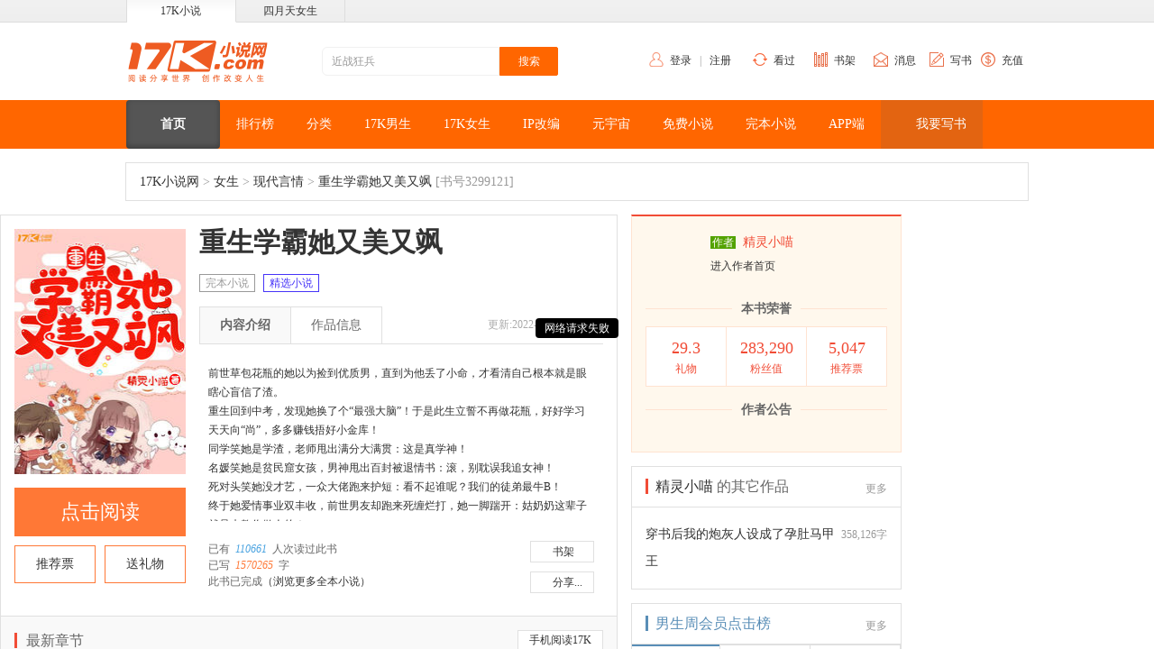

--- FILE ---
content_type: text/html
request_url: https://www.17k.com/book/3299121.html
body_size: 11360
content:
<!--[2026-01-05 01:43:25] [172.104.117.189]-->
<!DOCTYPE html PUBLIC "-//W3C//DTD XHTML 1.0 Transitional//EN"
		"http://www.w3.org/TR/xhtml1/DTD/xhtml1-transitional.dtd">
<html xmlns="http://www.w3.org/1999/xhtml" lang="zh_CN">
<head>
	<meta http-equiv="Content-Type" content="text/html; charset=utf-8" />
	<meta name="mobile-agent" content="format=html5;url=//h5.17k.com/book/3299121.html" />
<title>重生学霸她又美又飒_精灵小喵_重生学霸她又美又飒最新章节_在线阅读-17K小说网</title>
<meta name="Keywords"
      content="重生学霸她又美又飒,精灵小喵,重生学霸她又美又飒最新章节,重生学霸她又美又飒在线阅读" />
<meta name="Description"
      content="重生学霸她又美又飒由作家精灵小喵所著的现代重生小说，小说，您可以在17K小说网免费试读"/><meta property="og:title"
      content="《重生学霸她又美又飒》精灵小喵著-17K小说网" />
<meta property="og:description" content="    前世草包花瓶的她以为捡到优质男，直到为他丢了小命，才看清自己根本就是眼瞎心盲信了渣。&lt;br&gt;    重生回到中考，发现她换了个“最强大脑”！于是此生立誓不再做花瓶，好好学习天天向“尚”，多多赚钱捂好小金库！&lt;br&gt;    同学笑她是学渣，老师甩出满分大满贯：这是真学神！&lt;br&gt;    名媛笑她是贫民窟女孩，男神甩出百封被退情书：滚，别耽误我追女神！&lt;br&gt;    死对头笑她没才艺，一众大佬跑来护短：看不起谁呢？我们的徒弟最牛B！&lt;br&gt;    终于她爱情事业双丰收，前世男友却跑来死缠烂打，她一脚踹开：姑奶奶这辈子就是来教你做人的！">
<meta property="og:type" content="book" />
<meta property="og:url" content="https://www.17k.com/book/3299121.html" />
<meta property="og:image" content="https://cdn.static.17k.com/book/189x272/21/91/3299121.jpg-189x272?v=1617768749000" />

<meta itemprop="name"
      content="《重生学霸她又美又飒》精灵小喵著-17K小说网">
<meta itemprop="description" content="    前世草包花瓶的她以为捡到优质男，直到为他丢了小命，才看清自己根本就是眼瞎心盲信了渣。&lt;br&gt;    重生回到中考，发现她换了个“最强大脑”！于是此生立誓不再做花瓶，好好学习天天向“尚”，多多赚钱捂好小金库！&lt;br&gt;    同学笑她是学渣，老师甩出满分大满贯：这是真学神！&lt;br&gt;    名媛笑她是贫民窟女孩，男神甩出百封被退情书：滚，别耽误我追女神！&lt;br&gt;    死对头笑她没才艺，一众大佬跑来护短：看不起谁呢？我们的徒弟最牛B！&lt;br&gt;    终于她爱情事业双丰收，前世男友却跑来死缠烂打，她一脚踹开：姑奶奶这辈子就是来教你做人的！">
<meta itemprop="image" content="https://cdn.static.17k.com/book/189x272/21/91/3299121.jpg-189x272?v=1617768749000">
	<script src="//g.alicdn.com/frontend-lib/frontend-lib/2.3.74/antidom.js"></script><script src="//o.alicdn.com/frontend-lib/common-lib/jquery.min.js"></script><script type="text/javascript">
		window.$__BOOK = {
			type: 'book',
			bookId: 3299121,
			bookName: '重生学霸她又美又飒',
			authorName: '精灵小喵',
			authorId: 53729854,
			chapterId: 0,
			chapterName: '',
			vip: 1
		}
	</script>
	<link rel="stylesheet"
	  href='//static.17k.com/skin/main.css?v=0925'>

<script type="text/javascript"
		src='//static.17k.com/lib/vConsole/vconsole.min.js?v=0925'></script>

<script type="text/javascript"
		src='//static.17k.com/js/main.js?v=0925'></script>

<script type="text/javascript" src="//static.17k.com/www/Q/Q.js"></script>
<!--<link href="//static.17k.com/www/skin/main_old.css" rel="stylesheet" type="text/css"/>-->
<!--重构-->
<link rel="stylesheet" href='//static.17k.com/www/skin/main.css?v=0922'/>
<script type="text/javascript" src='//static.17k.com/www/js/main.js?v=0922'></script>
	<link href='//static.17k.com/www/skin/bookhome.css?v=092218'
	      rel="stylesheet"
	      type="text/css" />
</head>
<body>

<link rel="stylesheet" href="//static.17k.com/www/skin/17k_header.css">
<div class="Header">
	<div class="head_nav">
		<div class="head_box">
			<a class="now" href="//www.17k.com">17K小说</a>
			<a target="_blank" href="//www.4yt.net/">四月天女生</a>
		</div>
	</div>
	<div class="cont_box">
		<dl class="nav">
			<dd class="login" id="header_login_user">
				<span class="icon"></span>
				<a href="javascript:k.login('login')">登录</a> &nbsp;&nbsp;|&nbsp;&nbsp;
				<a href="javascript:k.login('register')">注册</a>
			</dd>
			<dd class="histroy">
				<div class="tit">
					<span class="icon"></span>
					<a target="_blank" href="//user.17k.com/www/bookshelf/read.html">看过</a>
				</div>
			</dd>
			<dd class="booklib">
				<div class="tit">
					<span class="icon"></span>
					<a target="_blank" href="//user.17k.com/www/bookshelf">书架</a>
				</div>
			</dd>
			<dd class="message" id="header_17k_message">
				<div class="tit">
					<span class="icon"></span>
					<a href="javascript:k.userMessage()">消息</a>
				</div>
			</dd>
			<dd class="write">
				<span class="icon"></span>
				<a href="javascript:k.login(function(){location.href='//author.17k.com/information/index.html'})">写书</a>
			</dd>
			<dd class="recharge">
				<span class="icon"></span>
				<a target="_blank" href="//pay.17k.com/">充值</a>
			</dd>
		</dl>

		<a class="logo" href="//www.17k.com/"></a>

		<form class="so" target="_blank" action="//search.17k.com/search.xhtml">
			<input type="hidden" name="c.st" value="0"/>
			<input value="近战狂兵" class="q" type="text" name="c.q"
				   onfocus="this.value==this.defaultValue&&this.select()"/>
			<input class="m" type="submit" value="搜索"/>
		</form>
	</div>
</div>
<script type="text/javascript" src='//static.17k.com/www/js/17k_header.js?v=22'></script>


<link href="//static.17k.com/www/skin/17k_nav.css" rel="stylesheet">
<div class="Nav">
	<div>
		<a href="//www.17k.com/" target="_blank"><span>首页</span></a>
		<a href="//www.17k.com/top/" target="_blank"><span>排行榜</span></a>
		<a href="//www.17k.com/all" target="_blank"><span>分类</span></a>
		<a href="//www.17k.com/man/" target="_blank"><span>17K男生</span></a>
		<a href="//www.17k.com/mm/" target="_blank"><span>17K女生</span></a>
		<a href="//www.17k.com/ip/" target="_blank"><span>IP改编</span></a>
		<a href="//www.17k.com/meta/" target="_blank"><span>元宇宙</span></a>
		<a href="//www.17k.com/mianfei/" target="_blank"><span>免费小说</span></a>
		<a href="//www.17k.com/quanben/" target="_blank"><span>完本小说</span></a>
		<a class="mobile" href="//www.17k.com/download/"><span>APP端</span>
			<img alt="微信二维码"
				 class="hover"
				 src="//static.17k.com/www/pic/erweima2.png"
				 srcset="//static.17k.com/www/pic/erweima2_2x.png 2x">
		</a>
		<!--<a href="//wan.17k.com/jump/nyfpl71" target="_blank"><span>游戏中心</span></a>-->
		<a class="write_book" href="//author.17k.com/information/index.html" target="_blank">
			<span>我要写书</span>
		</a>
		<!--<a class="mobile" href="https://author.17k.com/ck/author/article/content/217.html"><span>官方书友群</span>-->
		<!--	<img alt="官方书友群"-->
		<!--		 class="hover"-->
		<!--		 src="//static.17k.com/www/pic/erweima_commu.jpg"-->
		<!--		 srcset="//static.17k.com/www/pic/erweima_commu.jpg 2x">-->
		<!--</a>-->
		<script type="text/javascript">
			k('div.Nav div a').forEach(function (a) {
				if (location.href.indexOf(a.href) === 0) {
					this.item(0).className = '';
					a.className = 'now'
				}
			})
			k('div.Nav div a.write_book').style({
				background: (function (path) {
					if (path.indexOf('/man') === 0) {
						return '#025995'
					} else if (path.indexOf('/mm') === 0) {
						return '#75A462'
					} else {
						return '#E36411'
					}

				}(location.pathname))
			})
		</script>
	</div>
</div>

<div class="Banner_ad" id="BAIDU_banner"></div>
<div class="infoPath">
	<div>
		<a href="/" target="_blank">17K小说网</a> &gt; <a href="/mm"
		                                               target="_blank">女生</a> &gt;
		<a href="/all/book/3_17_0______1.html"
		   target="_blank">现代言情</a> &gt; <a class="red"
		                                                              href="javascript:void(0);">重生学霸她又美又飒</a>
		<span>[书号3299121]</span>
	</div>
</div>
<div class="Main">
	<div class="bLeft">
		<div class="BookInfo">
			
			<div class="Props">
				<div id="bookCover" class="cover">
					<a href="/list/3299121.html" target="_blank">
						<img class="book" src="https://cdn.static.17k.com/book/189x272/21/91/3299121.jpg-189x272?v=1617768749000" alt="重生学霸她又美又飒" />
					</a>
				</div>
				<dl class="Bar">
					<dt class="read">
						<a href="/list/3299121.html" target="_blank">点击阅读</a>
					</dt>
					<dd class="recommend">
						<a href="javascript:k.reward('recommend')">推荐票</a>
					</dd>
					<dd class="hongbao">
						<a href="javascript:k.reward('liwu')">送礼物</a>
					</dd>
				</dl>
			</div>
			
			<div class="Info Sign">
				<h1><a href="/list/3299121.html" target="_blank">重生学霸她又美又飒</a></h1>
				<div class="label">
						<a href="/quanben/" target="_blank" title="全本小说"><span class="gray">完本小说</span></a>

							<a title="精选小说"
							   target="_blank"
							   href="/baoyue/jingxuan_pc.html"><span style="border-color:#4634f8;color:#4634f8">精选小说</span></a>
				</div>
				<dl class="Tab" id="bookInfo">
					<dt class="tit">
							<em>更新:2022-01-31 12:30:01</em>
						<span class="now">内容介绍</span>
						<span class="">作品信息</span>
					</dt>
					<dd>
						<div class="cont" style="display: block;">
							<p class="intro">
								<a href="/list/3299121.html"
								   target="_blank">    前世草包花瓶的她以为捡到优质男，直到为他丢了小命，才看清自己根本就是眼瞎心盲信了渣。<br>    重生回到中考，发现她换了个“最强大脑”！于是此生立誓不再做花瓶，好好学习天天向“尚”，多多赚钱捂好小金库！<br>    同学笑她是学渣，老师甩出满分大满贯：这是真学神！<br>    名媛笑她是贫民窟女孩，男神甩出百封被退情书：滚，别耽误我追女神！<br>    死对头笑她没才艺，一众大佬跑来护短：看不起谁呢？我们的徒弟最牛B！<br>    终于她爱情事业双丰收，前世男友却跑来死缠烂打，她一脚踹开：姑奶奶这辈子就是来教你做人的！</a>
							</p>
						</div>
						<div class="cont" style="display: none;">
							<table width="100%" cellpadding="5" cellspacing="0">
								<tr>
									<th>授权级别：</th>
									<td>
										<span class="red">签约作品</span>
									</td>
									<th>作品类别：</th>
									<td>
										<a href="/all/book/3_17_166______1.html"
										   target="_blank">现代重生</a></td>
								</tr>
								<tr>
									<th>
										<nobr>本周点击：</nobr>
									</th>
									<td id="weekclickCount">0</td>
									<th>
										<nobr>本月点击：</nobr>
									</th>
									<td id="monthclickCount">62</td>
								</tr>
								<tr>
									<th>本周更新：</th>
									<td id="hb_week">0</td>
									<th>本月更新：</th>
									<td id="hb_month">0</td>
								</tr>
								<tr>
									<th>周推荐票：</th>
									<td id="flower_week">0</td>
									<th>月推荐票：</th>
									<td id="flower_month">0</td>
								</tr>
								<tr class="label">
									<th>标签：</th>
									<td colspan="3">
													<a href="//search.17k.com/search.xhtml?c.st=3&c.q=重生"
													   target="_blank"><span>重生</span></a>
													<a href="//search.17k.com/search.xhtml?c.st=3&c.q=甜宠爽文"
													   target="_blank"><span>甜宠爽文</span></a>
													<a href="//search.17k.com/search.xhtml?c.st=3&c.q=甜宠"
													   target="_blank"><span>甜宠</span></a>
													<a href="//search.17k.com/search.xhtml?c.st=3&c.q=爽文"
													   target="_blank"><span>爽文</span></a>
													<a href="//search.17k.com/search.xhtml?c.st=3&c.q=学渣逆袭"
													   target="_blank"><span>学渣逆袭</span></a>
													<a href="//search.17k.com/search.xhtml?c.st=3&c.q=马甲"
													   target="_blank"><span>马甲</span></a>
													<a href="//search.17k.com/search.xhtml?c.st=3&c.q=创业"
													   target="_blank"><span>创业</span></a>
													<a href="//search.17k.com/search.xhtml?c.st=3&c.q=学渣逆袭"
													   target="_blank"><span>学渣逆袭</span></a>
													<a href="//search.17k.com/search.xhtml?c.st=3&c.q=复仇虐渣"
													   target="_blank"><span>复仇虐渣</span></a>
									</td>
								</tr>
							</table>
						</div>
					</dd>
					<script type="text/javascript">
						k.tab(
								window.bookInfo.querySelector('dt').querySelectorAll('span'),
								window.bookInfo.querySelector('dd').querySelectorAll('.cont')
						)
					</script>
				</dl>
				<div class="BookData">
					<div class="btns">
						<a class="shuqian" href="javascript:Book.mark(0, '53729854')">
							书架
						</a>
						<div class="fenxiang"></div>
					</div>
					<p>已有<em class="blue" id="howmuchreadBook">110661</em>人次读过此书</p>
					<p>已写<em class="red">1570265</em>字</p>
						<p>此书已完成<a href="/quanben/" target="_blank">（浏览更多全本小说）</a></p>
				</div>
			</div>
			<div class="BottomBanner"></div>
		</div>
		<dl class="NewsChapter">
			<dt>
				<a class="btn" target="_blank" href="/download/">手机阅读17K</a>
				<span class="tit">最新章节</span>
			</dt>
			<dd>
				<ul>
						<li>
							<span class="time">
								更新时间：
									2021-11-29 03:48:49
							</span>
							最新免费章节：
							<a href="/chapter/3299121/45295934.html"
							   target="_blank">
                                第596章：这个，是巧合吗？
							</a>
						</li>

						<li>
							<span class="time">
								更新时间：
									2022-01-31 12:30:01
							</span>
							最新vip章节：
							<a href="/chapter/3299121/45692052.html"
							   target="_blank">
                                番外：尚司轶视角
							</a>
							<img src="//static.17k.com/www/skin/book/icon_vip.png" alt="vip" />
						</li>
				</ul>
			</dd>
		</dl>
		<div class="Reward"></div>

		<!--打赏榜单-->
		<dl class="PiaoyouTop">
			<dt>
				<label onclick="getPiaoYouTop(this,0)" class="now">粉丝荣誉榜</label>
				<label onclick="getPiaoYouTop(this,1)">红包榜</label>
				<label onclick="getPiaoYouTop(this,2)">礼物榜</label>
				<label onclick="getPiaoYouTop(this,3)">推荐榜</label>
			</dt>
			<dd>
				<ul id="PiaoyouTop">
								<li>
									<a target="_blank" class="more" href="/news/1203.html">
										<img src="//static.17k.com/www/pic/fensi/lv10.gif"
										     title="粉丝等级: 宗师 粉丝积分: 95366"
												 alt="银河幸运星">
									</a>
									<span class="order 1">1</span>
									<a class="name"
									   target="_blank"
									   href="http://user.17k.com/see/www/76473988.html"
									   title="银河幸运星">
                                        银河幸运星
									</a>
								</li>
								<li>
									<a target="_blank" class="more" href="/news/1203.html">
										<img src="//static.17k.com/www/pic/fensi/lv5.gif"
										     title="粉丝等级: 舵主 粉丝积分: 13296"
												 alt="17k书友q8av6Y3PV">
									</a>
									<span class="order 6">6</span>
									<a class="name"
									   target="_blank"
									   href="http://user.17k.com/see/www/72450306.html"
									   title="17k书友q8av6Y3PV">
                                        17k书友q8av6Y3PV
									</a>
								</li>
								<li>
									<a target="_blank" class="more" href="/news/1203.html">
										<img src="//static.17k.com/www/pic/fensi/lv3.gif"
										     title="粉丝等级: 弟子 粉丝积分: 4188"
												 alt="17k041063">
									</a>
									<span class="order 11">11</span>
									<a class="name"
									   target="_blank"
									   href="http://user.17k.com/see/www/74284134.html"
									   title="17k041063">
                                        17k041063
									</a>
								</li>
								<li>
									<a target="_blank" class="more" href="/news/1203.html">
										<img src="//static.17k.com/www/pic/fensi/lv7.gif"
										     title="粉丝等级: 护法 粉丝积分: 38426"
												 alt="书友NG5t96921">
									</a>
									<span class="order 2">2</span>
									<a class="name"
									   target="_blank"
									   href="http://user.17k.com/see/www/86508885.html"
									   title="书友NG5t96921">
                                        书友NG5t96921
									</a>
								</li>
								<li>
									<a target="_blank" class="more" href="/news/1203.html">
										<img src="//static.17k.com/www/pic/fensi/lv5.gif"
										     title="粉丝等级: 舵主 粉丝积分: 13270"
												 alt="17K书友w3rxpatf">
									</a>
									<span class="order 7">7</span>
									<a class="name"
									   target="_blank"
									   href="http://user.17k.com/see/www/61154409.html"
									   title="17K书友w3rxpatf">
                                        17K书友w3rxpatf
									</a>
								</li>
								<li>
									<a target="_blank" class="more" href="/news/1203.html">
										<img src="//static.17k.com/www/pic/fensi/lv3.gif"
										     title="粉丝等级: 弟子 粉丝积分: 3792"
												 alt="书友G4L041024">
									</a>
									<span class="order 12">12</span>
									<a class="name"
									   target="_blank"
									   href="http://user.17k.com/see/www/96834598.html"
									   title="书友G4L041024">
                                        书友G4L041024
									</a>
								</li>
								<li>
									<a target="_blank" class="more" href="/news/1203.html">
										<img src="//static.17k.com/www/pic/fensi/lv7.gif"
										     title="粉丝等级: 护法 粉丝积分: 33198"
												 alt="小妮子爱跳舞">
									</a>
									<span class="order 3">3</span>
									<a class="name"
									   target="_blank"
									   href="http://user.17k.com/see/www/76202425.html"
									   title="小妮子爱跳舞">
                                        小妮子爱跳舞
									</a>
								</li>
								<li>
									<a target="_blank" class="more" href="/news/1203.html">
										<img src="//static.17k.com/www/pic/fensi/lv5.gif"
										     title="粉丝等级: 舵主 粉丝积分: 12060"
												 alt="17k8720">
									</a>
									<span class="order 8">8</span>
									<a class="name"
									   target="_blank"
									   href="http://user.17k.com/see/www/76791788.html"
									   title="17k8720">
                                        17k8720
									</a>
								</li>
								<li>
									<a target="_blank" class="more" href="/news/1203.html">
										<img src="//static.17k.com/www/pic/fensi/lv3.gif"
										     title="粉丝等级: 弟子 粉丝积分: 2390"
												 alt="莫然岚山">
									</a>
									<span class="order 13">13</span>
									<a class="name"
									   target="_blank"
									   href="http://user.17k.com/see/www/83969984.html"
									   title="莫然岚山">
                                        莫然岚山
									</a>
								</li>
								<li>
									<a target="_blank" class="more" href="/news/1203.html">
										<img src="//static.17k.com/www/pic/fensi/lv5.gif"
										     title="粉丝等级: 舵主 粉丝积分: 16294"
												 alt="卫之">
									</a>
									<span class="order 4">4</span>
									<a class="name"
									   target="_blank"
									   href="http://user.17k.com/see/www/33414421.html"
									   title="卫之">
                                        卫之
									</a>
								</li>
								<li>
									<a target="_blank" class="more" href="/news/1203.html">
										<img src="//static.17k.com/www/pic/fensi/lv4.gif"
										     title="粉丝等级: 执事 粉丝积分: 8770"
												 alt="昂首画梦">
									</a>
									<span class="order 9">9</span>
									<a class="name"
									   target="_blank"
									   href="http://user.17k.com/see/www/77547210.html"
									   title="昂首画梦">
                                        昂首画梦
									</a>
								</li>
								<li>
									<a target="_blank" class="more" href="/news/1203.html">
										<img src="//static.17k.com/www/pic/fensi/lv3.gif"
										     title="粉丝等级: 弟子 粉丝积分: 2140"
												 alt="17k书友e733GLFT7">
									</a>
									<span class="order 14">14</span>
									<a class="name"
									   target="_blank"
									   href="http://user.17k.com/see/www/74315662.html"
									   title="17k书友e733GLFT7">
                                        17k书友e733GLFT7
									</a>
								</li>
								<li>
									<a target="_blank" class="more" href="/news/1203.html">
										<img src="//static.17k.com/www/pic/fensi/lv5.gif"
										     title="粉丝等级: 舵主 粉丝积分: 13420"
												 alt="叶唯衍">
									</a>
									<span class="order 5">5</span>
									<a class="name"
									   target="_blank"
									   href="http://user.17k.com/see/www/75880403.html"
									   title="叶唯衍">
                                        叶唯衍
									</a>
								</li>
								<li>
									<a target="_blank" class="more" href="/news/1203.html">
										<img src="//static.17k.com/www/pic/fensi/lv4.gif"
										     title="粉丝等级: 执事 粉丝积分: 8350"
												 alt="弓轻轻">
									</a>
									<span class="order 10">10</span>
									<a class="name"
									   target="_blank"
									   href="http://user.17k.com/see/www/77893586.html"
									   title="弓轻轻">
                                        弓轻轻
									</a>
								</li>
								<li>
									<a target="_blank" class="more" href="/news/1203.html">
										<img src="//static.17k.com/www/pic/fensi/lv2.gif"
										     title="粉丝等级: 学徒 粉丝积分: 1710"
												 alt="小岛不小">
									</a>
									<span class="order 15">15</span>
									<a class="name"
									   target="_blank"
									   href="http://user.17k.com/see/www/84244741.html"
									   title="小岛不小">
                                        小岛不小
									</a>
								</li>
				</ul>
				<a class="MoreAll" target="_blank" href="/top/voteRank.html?bookId=3299121&type=fans">本书更多粉丝、红包、推荐排名</a>
			</dd>
		</dl>

		
		<div class="comment">
			<div class="TIT">
				<div class="more">
					<a href="/topic/?bookId=3299121" target="_blank">
						查看全部<span class="red">28</span>条评论&gt;&gt;
					</a>
				</div>
				<h2>《重生学霸她又美又飒》最新书评 </h2>
				<a class="btn" href="javascript:k.book(3299121).topic()">发表评论</a>
			</div>
			<div class="CONT" id="comment_list">
		<dl>
			<dt>
				<a class="icon" href="//user.17k.com/see/www/56675671.html" target="_blank">
					<img alt="朋佳缘"
					     src=""
					     onerror="this.src='//static.17k.com/pic/default_user_avatar.jpg'"/>
				</a>
			</dt>
			<dd>
				<h1 class="author">
					<span class="time">2023-01-18 01:26
						发表于 www.17k.com</span>
					<a href="//user.17k.com/see/www/56675671.html"
					   target="_blank">朋佳缘</a>
						<img alt="本书作者" src="//static.17k.com/www/pic/fensi/lvauthor.gif"/>
						<img alt="置顶主题" src="//static.17k.com/www/skin/comment/ding.png">
						<img alt="精华主题" src="//static.17k.com/www/skin/comment/jing.png">
				</h1>
				<div class="context  red">
					<p class="cont">不错，继续努力呗！！！！！！！！！</p>
				</div>
					<dl class="replay">
					</dl>

				<div class="toolbar">
					<div class="r">
						<a class="reply"
						   href="javascript:k.book(3299121).reply(125960507,3372831)">快速回应</a>
						<a class="tolist"
						   target="_blank"
						   href="/topic/reply.html?bookId=3299121&commentId=125960507&groupId=3372831">查看详情</a>
					</div>
				</div>
			</dd>
		</dl>
		<dl>
			<dt>
				<a class="icon" href="//user.17k.com/see/www/63060721.html" target="_blank">
					<img alt="老而不死足为贼"
					     src=""
					     onerror="this.src='//static.17k.com/pic/default_user_avatar.jpg'"/>
				</a>
			</dt>
			<dd>
				<h1 class="author">
					<span class="time">2022-10-23 11:50
						发表于 www.17k.com</span>
					<a href="//user.17k.com/see/www/63060721.html"
					   target="_blank">老而不死足为贼</a>
						<img alt="本书作者" src="//static.17k.com/www/pic/fensi/lvauthor.gif"/>
						<img alt="置顶主题" src="//static.17k.com/www/skin/comment/ding.png">
						<img alt="精华主题" src="//static.17k.com/www/skin/comment/jing.png">
				</h1>
				<div class="context  red">
					<p class="cont">好看的好看的</p>
				</div>
					<dl class="replay">
					</dl>

				<div class="toolbar">
					<div class="r">
						<a class="reply"
						   href="javascript:k.book(3299121).reply(125466822,3372831)">快速回应</a>
						<a class="tolist"
						   target="_blank"
						   href="/topic/reply.html?bookId=3299121&commentId=125466822&groupId=3372831">查看详情</a>
					</div>
				</div>
			</dd>
		</dl>
		<dl>
			<dt>
				<a class="icon" href="//user.17k.com/see/www/57673484.html" target="_blank">
					<img alt="金箍棒178945774"
					     src=""
					     onerror="this.src='//static.17k.com/pic/default_user_avatar.jpg'"/>
				</a>
			</dt>
			<dd>
				<h1 class="author">
					<span class="time">2022-10-21 06:36
						发表于 www.17k.com</span>
					<a href="//user.17k.com/see/www/57673484.html"
					   target="_blank">金箍棒178945774</a>
						<img alt="本书作者" src="//static.17k.com/www/pic/fensi/lvauthor.gif"/>
						<img alt="置顶主题" src="//static.17k.com/www/skin/comment/ding.png">
						<img alt="精华主题" src="//static.17k.com/www/skin/comment/jing.png">
				</h1>
				<div class="context  red">
					<p class="cont">嚯哈哈哈哈哈</p>
				</div>
					<dl class="replay">
					</dl>

				<div class="toolbar">
					<div class="r">
						<a class="reply"
						   href="javascript:k.book(3299121).reply(125450584,3372831)">快速回应</a>
						<a class="tolist"
						   target="_blank"
						   href="/topic/reply.html?bookId=3299121&commentId=125450584&groupId=3372831">查看详情</a>
					</div>
				</div>
			</dd>
		</dl>
		<dl>
			<dt>
				<a class="icon" href="//user.17k.com/see/www/57673484.html" target="_blank">
					<img alt="金箍棒178945774"
					     src=""
					     onerror="this.src='//static.17k.com/pic/default_user_avatar.jpg'"/>
				</a>
			</dt>
			<dd>
				<h1 class="author">
					<span class="time">2022-07-03 06:09
						发表于 www.17k.com</span>
					<a href="//user.17k.com/see/www/57673484.html"
					   target="_blank">金箍棒178945774</a>
						<img alt="本书作者" src="//static.17k.com/www/pic/fensi/lvauthor.gif"/>
						<img alt="置顶主题" src="//static.17k.com/www/skin/comment/ding.png">
						<img alt="精华主题" src="//static.17k.com/www/skin/comment/jing.png">
				</h1>
				<div class="context  red">
					<p class="cont">还好哈哈哈</p>
				</div>
					<dl class="replay">
					</dl>

				<div class="toolbar">
					<div class="r">
						<a class="reply"
						   href="javascript:k.book(3299121).reply(125286307,3372831)">快速回应</a>
						<a class="tolist"
						   target="_blank"
						   href="/topic/reply.html?bookId=3299121&commentId=125286307&groupId=3372831">查看详情</a>
					</div>
				</div>
			</dd>
		</dl>
		<dl>
			<dt>
				<a class="icon" href="//user.17k.com/see/www/63060721.html" target="_blank">
					<img alt="老而不死足为贼"
					     src=""
					     onerror="this.src='//static.17k.com/pic/default_user_avatar.jpg'"/>
				</a>
			</dt>
			<dd>
				<h1 class="author">
					<span class="time">2022-06-16 01:53
						发表于 www.17k.com</span>
					<a href="//user.17k.com/see/www/63060721.html"
					   target="_blank">老而不死足为贼</a>
						<img alt="本书作者" src="//static.17k.com/www/pic/fensi/lvauthor.gif"/>
						<img alt="置顶主题" src="//static.17k.com/www/skin/comment/ding.png">
						<img alt="精华主题" src="//static.17k.com/www/skin/comment/jing.png">
				</h1>
				<div class="context  red">
					<p class="cont">好看的好看的</p>
				</div>
					<dl class="replay">
					</dl>

				<div class="toolbar">
					<div class="r">
						<a class="reply"
						   href="javascript:k.book(3299121).reply(125263535,3372831)">快速回应</a>
						<a class="tolist"
						   target="_blank"
						   href="/topic/reply.html?bookId=3299121&commentId=125263535&groupId=3372831">查看详情</a>
					</div>
				</div>
			</dd>
		</dl>
		<dl>
			<dt>
				<a class="icon" href="//user.17k.com/see/www/56675671.html" target="_blank">
					<img alt="朋佳缘"
					     src=""
					     onerror="this.src='//static.17k.com/pic/default_user_avatar.jpg'"/>
				</a>
			</dt>
			<dd>
				<h1 class="author">
					<span class="time">2022-06-16 00:37
						发表于 www.17k.com</span>
					<a href="//user.17k.com/see/www/56675671.html"
					   target="_blank">朋佳缘</a>
						<img alt="本书作者" src="//static.17k.com/www/pic/fensi/lvauthor.gif"/>
						<img alt="置顶主题" src="//static.17k.com/www/skin/comment/ding.png">
						<img alt="精华主题" src="//static.17k.com/www/skin/comment/jing.png">
				</h1>
				<div class="context  red">
					<p class="cont">不错，继续努力呗！！！！！！</p>
				</div>
					<dl class="replay">
					</dl>

				<div class="toolbar">
					<div class="r">
						<a class="reply"
						   href="javascript:k.book(3299121).reply(125263445,3372831)">快速回应</a>
						<a class="tolist"
						   target="_blank"
						   href="/topic/reply.html?bookId=3299121&commentId=125263445&groupId=3372831">查看详情</a>
					</div>
				</div>
			</dd>
		</dl>
		<dl>
			<dt>
				<a class="icon" href="//user.17k.com/see/www/74279084.html" target="_blank">
					<img alt="忠岩"
					     src=""
					     onerror="this.src='//static.17k.com/pic/default_user_avatar.jpg'"/>
				</a>
			</dt>
			<dd>
				<h1 class="author">
					<span class="time">2022-06-14 13:19
						发表于 www.17k.com</span>
					<a href="//user.17k.com/see/www/74279084.html"
					   target="_blank">忠岩</a>
						<img alt="本书作者" src="//static.17k.com/www/pic/fensi/lvauthor.gif"/>
						<img alt="置顶主题" src="//static.17k.com/www/skin/comment/ding.png">
						<img alt="精华主题" src="//static.17k.com/www/skin/comment/jing.png">
				</h1>
				<div class="context  red">
					<p class="cont">文友携《欲念行之神农因我而传奇》《楼兰女皇长生女》拜读</p>
				</div>
					<dl class="replay">
					</dl>

				<div class="toolbar">
					<div class="r">
						<a class="reply"
						   href="javascript:k.book(3299121).reply(125261283,3372831)">快速回应</a>
						<a class="tolist"
						   target="_blank"
						   href="/topic/reply.html?bookId=3299121&commentId=125261283&groupId=3372831">查看详情</a>
					</div>
				</div>
			</dd>
		</dl>
		<dl>
			<dt>
				<a class="icon" href="//user.17k.com/see/www/74207493.html" target="_blank">
					<img alt="书友R0u4fmO2G"
					     src=""
					     onerror="this.src='//static.17k.com/pic/default_user_avatar.jpg'"/>
				</a>
			</dt>
			<dd>
				<h1 class="author">
					<span class="time">2022-05-26 19:35
						发表于 www.17k.com</span>
					<a href="//user.17k.com/see/www/74207493.html"
					   target="_blank">书友R0u4fmO2G</a>
						<img alt="本书作者" src="//static.17k.com/www/pic/fensi/lvauthor.gif"/>
						<img alt="置顶主题" src="//static.17k.com/www/skin/comment/ding.png">
						<img alt="精华主题" src="//static.17k.com/www/skin/comment/jing.png">
				</h1>
				<div class="context  red">
					<p class="cont">作者文笔大气，携书前来拜访</p>
				</div>
					<dl class="replay">
					</dl>

				<div class="toolbar">
					<div class="r">
						<a class="reply"
						   href="javascript:k.book(3299121).reply(125233670,3372831)">快速回应</a>
						<a class="tolist"
						   target="_blank"
						   href="/topic/reply.html?bookId=3299121&commentId=125233670&groupId=3372831">查看详情</a>
					</div>
				</div>
			</dd>
		</dl>
		<dl>
			<dt>
				<a class="icon" href="//user.17k.com/see/www/76977723.html" target="_blank">
					<img alt="只道是寻常a"
					     src=""
					     onerror="this.src='//static.17k.com/pic/default_user_avatar.jpg'"/>
				</a>
					<img class="fans_level"
					     alt="见习"
					     src="//static.17k.com/www/pic/fensi/lv0.gif">
			</dt>
			<dd>
				<h1 class="author">
					<span class="time">2022-01-31 20:20
						发表于 www.17k.com</span>
					<a href="//user.17k.com/see/www/76977723.html"
					   target="_blank">只道是寻常a</a>
						<img alt="本书作者" src="//static.17k.com/www/pic/fensi/lvauthor.gif"/>
						<img alt="置顶主题" src="//static.17k.com/www/skin/comment/ding.png">
						<img alt="精华主题" src="//static.17k.com/www/skin/comment/jing.png">
				</h1>
				<div class="context  red">
					<p class="cont">小喵新年快乐！🔥🔥🔥</p>
				</div>
					<dl class="replay">
					</dl>

				<div class="toolbar">
					<div class="r">
						<a class="reply"
						   href="javascript:k.book(3299121).reply(125085171,3372831)">快速回应</a>
						<a class="tolist"
						   target="_blank"
						   href="/topic/reply.html?bookId=3299121&commentId=125085171&groupId=3372831">查看详情</a>
					</div>
				</div>
			</dd>
		</dl>
		<dl>
			<dt>
				<a class="icon" href="//user.17k.com/see/www/69849116.html" target="_blank">
					<img alt="树猴小飞"
					     src=""
					     onerror="this.src='//static.17k.com/pic/default_user_avatar.jpg'"/>
				</a>
					<img class="fans_level"
					     alt="见习"
					     src="//static.17k.com/www/pic/fensi/lv0.gif">
			</dt>
			<dd>
				<h1 class="author">
					<span class="time">2022-01-17 08:34
						发表于 www.17k.com</span>
					<a href="//user.17k.com/see/www/69849116.html"
					   target="_blank">树猴小飞</a>
						<img alt="本书作者" src="//static.17k.com/www/pic/fensi/lvauthor.gif"/>
						<img alt="置顶主题" src="//static.17k.com/www/skin/comment/ding.png">
						<img alt="精华主题" src="//static.17k.com/www/skin/comment/jing.png">
				</h1>
				<div class="context  red">
					<p class="cont">小喵快快快更！！！</p>
				</div>
					<dl class="replay">
					</dl>

				<div class="toolbar">
					<div class="r">
						<a class="reply"
						   href="javascript:k.book(3299121).reply(125064384,3372831)">快速回应</a>
						<a class="tolist"
						   target="_blank"
						   href="/topic/reply.html?bookId=3299121&commentId=125064384&groupId=3372831">查看详情</a>
					</div>
				</div>
			</dd>
		</dl>
			</div>
			<div class="MORE">
				<a class="more" id="comment_more2" href="/topic/?bookId=3299121" target="_blank">
					查看全部<span class="red">28</span>条评论&gt;&gt;
				</a>
			</div>
		</div>
	</div>
	<div class="bRight">
		<!-- 联赛 -->
		<div id="Liansai" class="liansai" style="display:none;"></div>
		<!--作者信息-->
		<div class="AuthorInfo">
			<div class="author">
				<a href="//user.17k.com/see/www/53729854.html" target="_blank">
					<img src="https://cdn.static.17k.com/user/avatar/14/54/98/53729854.jpg-88x88?v=1617288541000"
					     alt="精灵小喵"
					     onerror="this.src='//static.17k.com/pic/default_user_avatar.jpg'" />
				</a>
				<span class="sign">作者</span>
				<a class="name"
				   href="//user.17k.com/see/www/53729854.html"
				   target="_blank">精灵小喵</a>
				<br />
				<a href="//user.17k.com/see/www/53729854.html" target="_blank">进入作者首页</a>
			</div>
			<dl class="modle">
				<dt>
					<label><span>本书荣誉</span></label>
				</dt>
				<dd>
					<table class="data" cellspacing="1" width="100%">
						<tr>
							<td>
								<a href="/top/voteRank.html?bookId=3299121&type=liwu" target="_blank">
									<span id="hb_total_fold">29.3</span>礼物
								</a>
							</td>
							<td>
								<a href="/top/voteRank.html?bookId=3299121&type=fans" target="_blank">

									<span id="fansScore">283,290</span>粉丝值
								</a>
							</td>
							<td>
								<a href="/top/voteRank.html?bookId=3299121&type=xh" target="_blank">
									<span id="recommentCount">5,047</span>推荐票
								</a>
							</td>
						</tr>
					</table>
				</dd>
			</dl>
			<dl class="modle">
				<dt>
					<label><span>作者公告</span></label>
				</dt>
				<dd>
					<p>  </p>
				</dd>
			</dl>
		</div>
		<div id="LimitFree"></div>
		<div class="RAD" id="BAIDU_right_banner1"></div>
		<!--作者其它作品-->
			<div id="AuthorBooks">
				<dl class="BOX">
					<dt class="title">
						<a class="more" href="//user.17k.com/see/www/53729854.html" target="_blank">更多</a>
						<span>
							<a class="red"
							   href="//user.17k.com/see/www/53729854.html"
							   target="_blank">精灵小喵</a>
							的其它作品
						</span>
					</dt>
					<dd class="context">
						<ul class="LIST">
									<li>
										<span class="r">358,126字</span>
										<a href="/book/3390634.html" target="_blank">穿书后我的炮灰人设成了孕肚马甲王</a>
									</li>
						</ul>
					</dd>
				</dl>
			</div>
		<!--榜单-->
		<div class="" id="Toplist1">
			<dl class="BOX blue">
    <dt class="title"><a class="more" href="/top/refactor/top100/06_vipclick/06_vipclick_cnl_man_top_100_pc.html" target="_blank">更多</a><span>男生周会员点击榜</span></dt>
    <dd class="context top">
        <label class="now">新书</label>
        <label class="now">连载</label>
        <label class="now">超长篇</label>
      	<div class="cont" style="display: block;">
 <h2> <span class="more">14931</span> <span class="index blue">1</span> <a href="//www.17k.com/book/3653802.html" target="_blank">重生倚天张无忌的...</a></h2>
 <h2> <span class="more">3128</span> <span class="index blue">2</span> <a href="//www.17k.com/book/3651664.html" target="_blank">百世情途铸魔尊</a></h2>
 <h2> <span class="more">2689</span> <span class="index blue">3</span> <a href="//www.17k.com/book/3648621.html" target="_blank">重生后，我的目标...</a></h2>
 <h2> <span class="more">1691</span> <span class="index blue">4</span> <a href="//www.17k.com/book/3653308.html" target="_blank">卧虎</a></h2>
 <h2> <span class="more">1276</span> <span class="index blue">5</span> <a href="//www.17k.com/book/3653514.html" target="_blank">卿家扶我青云路，...</a></h2>
 <h2> <span class="more">825</span> <span class="index blue">6</span> <a href="//www.17k.com/book/3650723.html" target="_blank">我的江湖岁月</a></h2>
 <h2> <span class="more">764</span> <span class="index blue">7</span> <a href="//www.17k.com/book/3637945.html" target="_blank">老坟坡</a></h2>
 <h2> <span class="more">518</span> <span class="index blue">8</span> <a href="//www.17k.com/book/3647473.html" target="_blank">终以不了了之</a></h2>
 <h2> <span class="more">438</span> <span class="index blue">9</span> <a href="//www.17k.com/book/3649737.html" target="_blank">敌国公主：受不了...</a></h2>
 <h2> <span class="more">392</span> <span class="index blue">10</span> <a href="//www.17k.com/book/3653519.html" target="_blank">左手佛光普照右手...</a></h2>
<h2><span class="more"> 人世几春秋 </span><span class="index red">精</span>     <a href="http://www.17k.com/book/3558189.html" target="_blank">    这位诗仙要退婚</a></h2> 
<h2><span class="more">辣条一块钱 </span><span class="index red">精</span>     <a href="http://www.17k.com/book/3453007.html" target="_blank">   逍遥小仙农</a></h2> 
<h2><span class="more">伪戒 </span><span class="index red">精</span>     <a href="http://www.17k.com/book/3434928.html" target="_blank">    永生世界 </a></h2><p class="time">更新时间：2026-01-17 10:20</p></div>
<div class="cont" style="display: none;">
 <h2> <span class="more">495</span> <span class="index blue">1</span> <a href="//www.17k.com/book/3517193.html" target="_blank">我来自黄泉</a></h2>
 <h2> <span class="more">356</span> <span class="index blue">2</span> <a href="//www.17k.com/book/3650466.html" target="_blank">医道官途：离婚后...</a></h2>
 <h2> <span class="more">104</span> <span class="index blue">3</span> <a href="//www.17k.com/book/110742.html" target="_blank">极品员外</a></h2>
 <h2> <span class="more">93</span> <span class="index blue">4</span> <a href="//www.17k.com/book/3035335.html" target="_blank">血道帝尊</a></h2>
 <h2> <span class="more">17</span> <span class="index blue">5</span> <a href="//www.17k.com/book/1561013.html" target="_blank">三国:从立足西凉...</a></h2>
 <h2> <span class="more">14</span> <span class="index blue">6</span> <a href="//www.17k.com/book/3651887.html" target="_blank">让你进宫当太监，...</a></h2>
 <h2> <span class="more">13</span> <span class="index blue">7</span> <a href="//www.17k.com/book/55616.html" target="_blank">段王爷的江湖</a></h2>
 <h2> <span class="more">12</span> <span class="index blue">8</span> <a href="//www.17k.com/book/2883352.html" target="_blank">伐谋三国</a></h2>
 <h2> <span class="more">5</span> <span class="index blue">9</span> <a href="//www.17k.com/book/2725971.html" target="_blank">全职王夫</a></h2>
 <h2> <span class="more">5</span> <span class="index blue">10</span> <a href="//www.17k.com/book/386829.html" target="_blank">癫神路</a></h2>
<h2><span class="more"> 人世几春秋 </span><span class="index red">精</span>     <a href="http://www.17k.com/book/3558189.html" target="_blank">    这位诗仙要退婚</a></h2> 
<h2><span class="more">辣条一块钱 </span><span class="index red">精</span>     <a href="http://www.17k.com/book/3453007.html" target="_blank">   逍遥小仙农</a></h2> 
<h2><span class="more">伪戒 </span><span class="index red">精</span>     <a href="http://www.17k.com/book/3434928.html" target="_blank">    永生世界 </a></h2><p class="time">更新时间：2026-01-17 10:20</p></div>
<div class="cont" style="display: none;">
 <h2> <span class="more">210722</span> <span class="index blue">1</span> <a href="//www.17k.com/book/493239.html" target="_blank">修罗武神</a></h2>
 <h2> <span class="more">35227</span> <span class="index blue">2</span> <a href="//www.17k.com/book/1398783.html" target="_blank">九星霸体诀</a></h2>
 <h2> <span class="more">14322</span> <span class="index blue">3</span> <a href="//www.17k.com/book/450860.html" target="_blank">百炼飞升录</a></h2>
 <h2> <span class="more">4334</span> <span class="index blue">4</span> <a href="//www.17k.com/book/2809894.html" target="_blank">近战狂兵</a></h2>
 <h2> <span class="more">4282</span> <span class="index blue">5</span> <a href="//www.17k.com/book/554720.html" target="_blank">雷武</a></h2>
 <h2> <span class="more">2607</span> <span class="index blue">6</span> <a href="//www.17k.com/book/2264009.html" target="_blank">网游之九转轮回</a></h2>
 <h2> <span class="more">2510</span> <span class="index blue">7</span> <a href="//www.17k.com/book/569929.html" target="_blank">生生不灭</a></h2>
 <h2> <span class="more">922</span> <span class="index blue">8</span> <a href="//www.17k.com/book/1018082.html" target="_blank">武逆焚天</a></h2>
 <h2> <span class="more">884</span> <span class="index blue">9</span> <a href="//www.17k.com/book/814433.html" target="_blank">神级插班生</a></h2>
 <h2> <span class="more">132</span> <span class="index blue">10</span> <a href="//www.17k.com/book/2516024.html" target="_blank">大唐腾飞之路</a></h2>
<h2><span class="more"> 人世几春秋 </span><span class="index red">精</span>     <a href="http://www.17k.com/book/3558189.html" target="_blank">    这位诗仙要退婚</a></h2> 
<h2><span class="more">辣条一块钱 </span><span class="index red">精</span>     <a href="http://www.17k.com/book/3453007.html" target="_blank">   逍遥小仙农</a></h2> 
<h2><span class="more">伪戒 </span><span class="index red">精</span>     <a href="http://www.17k.com/book/3434928.html" target="_blank">    永生世界 </a></h2><p class="time">更新时间：2026-01-17 10:20</p></div>

    </dd>
    <script type="text/javascript">
        (function(dd) {
            Q.tab(Q('label', dd), Q('.cont', dd));
        }(Q.lastTag('dd')));
    </script>
</dl>
		</div>
		<div class="" id="Toplist2">
			<dl class="BOX nv">
    <dt class="title"><a class="more" href="/top/refactor/top100/06_vipclick/06_vipclick_cnl_mm_top_100_pc.html" target="_blank">更多</a><span>女生周会员点击榜</span></dt>
    <dd class="context top">
        <label class="now">新书</label>
        <label class="now">连载</label>
        <label class="now">超长篇</label>
      	<div class="cont" style="display: block;">
 <h2> <span class="more">1270</span> <span class="index blue">1</span> <a href="//www.17k.com/book/3650335.html" target="_blank">重生后为当他的皇...</a></h2>
 <h2> <span class="more">960</span> <span class="index blue">2</span> <a href="//www.17k.com/book/3650465.html" target="_blank">婚夜升温</a></h2>
 <h2> <span class="more">585</span> <span class="index blue">3</span> <a href="//www.17k.com/book/3653910.html" target="_blank">守活寡？带崽离婚...</a></h2>
 <h2> <span class="more">327</span> <span class="index blue">4</span> <a href="//www.17k.com/book/3652795.html" target="_blank">谁说首长绝嗣？我...</a></h2>
 <h2> <span class="more">236</span> <span class="index blue">5</span> <a href="//www.17k.com/book/3652018.html" target="_blank">她是玄学大佬，你...</a></h2>
 <h2> <span class="more">216</span> <span class="index blue">6</span> <a href="//www.17k.com/book/3650865.html" target="_blank">进错闺蜜哥哥的房...</a></h2>
 <h2> <span class="more">156</span> <span class="index blue">7</span> <a href="//www.17k.com/book/3653824.html" target="_blank">渣夫绿我一辈子？...</a></h2>
 <h2> <span class="more">121</span> <span class="index blue">8</span> <a href="//www.17k.com/book/3654080.html" target="_blank">抢我男朋友，我闪...</a></h2>
 <h2> <span class="more">77</span> <span class="index blue">9</span> <a href="//www.17k.com/book/3652710.html" target="_blank">小军嫂要离婚，冷...</a></h2>
 <h2> <span class="more">58</span> <span class="index blue">10</span> <a href="//www.17k.com/book/3651972.html" target="_blank">二十岁老祖宗旺全...</a></h2>
<h2><span class="more"> 忆琬 </span><span class="index red">精</span>     <a href="http://www.17k.com/book/3606522.html" target="_blank">      死后，才知我是疯批魔尊白月光
</a></h2> 
<h2><span class="more"> 我笑明月 </span><span class="index red">精</span>     <a href="http://www.17k.com/book/3592513.html" target="_blank"> 侯门主母潇洒和离…</a></h2> 
<h2><span class="more"> 江南二乔 </span><span class="index red">精</span>     <a href="http://www.17k.com/book/3592799.html" target="_blank">     和离后，误惹禁欲王爷夜夜… </a></h2><p class="time">更新时间：2026-01-17 10:20</p></div>
<div class="cont" style="display: none;">
 <h2> <span class="more">21</span> <span class="index blue">1</span> <a href="//www.17k.com/book/3638754.html" target="_blank">小师妹是废材，但...</a></h2>
 <h2> <span class="more">0</span> <span class="index blue">2</span> <a href="//www.17k.com/book/3654791.html" target="_blank">开局娶四婿，惨死...</a></h2>
<h2><span class="more"> 忆琬 </span><span class="index red">精</span>     <a href="http://www.17k.com/book/3606522.html" target="_blank">      死后，才知我是疯批魔尊白月光
</a></h2> 
<h2><span class="more"> 我笑明月 </span><span class="index red">精</span>     <a href="http://www.17k.com/book/3592513.html" target="_blank"> 侯门主母潇洒和离…</a></h2> 
<h2><span class="more"> 江南二乔 </span><span class="index red">精</span>     <a href="http://www.17k.com/book/3592799.html" target="_blank">     和离后，误惹禁欲王爷夜夜… </a></h2><p class="time">更新时间：2026-01-17 10:20</p></div>
<div class="cont" style="display: none;">
 <h2> <span class="more">37</span> <span class="index blue">1</span> <a href="//www.17k.com/book/3630057.html" target="_blank">南疆走阴人</a></h2>
<h2><span class="more"> 忆琬 </span><span class="index red">精</span>     <a href="http://www.17k.com/book/3606522.html" target="_blank">      死后，才知我是疯批魔尊白月光
</a></h2> 
<h2><span class="more"> 我笑明月 </span><span class="index red">精</span>     <a href="http://www.17k.com/book/3592513.html" target="_blank"> 侯门主母潇洒和离…</a></h2> 
<h2><span class="more"> 江南二乔 </span><span class="index red">精</span>     <a href="http://www.17k.com/book/3592799.html" target="_blank">     和离后，误惹禁欲王爷夜夜… </a></h2><p class="time">更新时间：2026-01-17 10:20</p></div>

    </dd>
    <script type="text/javascript">
        (function(dd) {
            Q.tab(Q('label', dd), Q('.cont', dd));
        }(Q.lastTag('dd')));
    </script>
</dl>
		</div>
	</div>
	<div class="clear"></div>
</div>

<link rel="stylesheet" href='//static.17k.com/www/skin/17k_footer.css?v=0922'>

<div class="Footer">
	<div class="footer_nav">
		<a rel="nofollow" target="_blank" href="//www.17k.com/aboutus/">关于17k.com</a>&#12288;|&#12288;
		<a rel="nofollow" target="_blank" href="//www.17k.com/aboutus/Cooperation.html">商务合作</a>&#12288;|&#12288;
		<a target="_blank" href="//www.17k.com/aboutus/link.html">友情链接</a>&#12288;|&#12288;
		<a rel="nofollow" target="_blank" href="//www.17k.com/Simple/contents/helpCenter/index.html">帮助中心</a>&#12288;|&#12288;
		<a rel="nofollow" target="_blank" href="//www.17k.com/Simple/contents/login/Rdme.html">用户守则</a>&#12288;|&#12288;
		<a target="_blank" href="//www.17k.com/aboutus/sitemap.html">网站地图</a>&#12288;|&#12288;
		<a target="_blank" href="//www.17k.com/tags">小说标签</a>&#12288;|&#12288;
		<a target="_blank" href="//www.17k.com/Simple/contents/helpCenter/index.html?typeId=39">动漫专栏</a>&#12288;|&#12288;
		<a rel="nofollow" target="_blank" href="//www.17k.com/inc/agreement/pc/protectionuserinfo.html">隐私政策</a>&#12288;|&#12288;
		<a rel="nofollow" target="_blank" href="//www.17k.com/inc/agreement/users.html">用户协议</a>

	</div>
	<p>
		Copyright (C) 2006-2022 www.17k.com All Rights Reserved 中文在线版权所有，未经许可不得擅自转载本站内容。<br>
		17K小说网所收录免费小说作品、社区话题、书友评论、用户上传文字、图片等其他一切内容均属用户个人行为，与17K小说网无关。--17K权利声明。<br>
		京ICP证010590号　<a target="_blank" href="https://beian.miit.gov.cn">京ICP备09030667号-5</a>　　　京网文（2023)4750-133号　　 （署）网出证（京）字第400号
		　　<a target="_blank" href="https://cdn.static.17k.com/material_picture/2025/1756716975537.png">营业执照</a>
		　　<a target="_blank" href="https://cdn.static.17k.com/material_picture/2024/1715161246348.png">出版物经营许可证</a>
		<br>
		<img src="//cdn.static.17k.com/material_picture/2022/1654841315108.png" style="vertical-align: middle"/><a target="_blank" href="http://www.beian.gov.cn/portal/registerSystemInfo"  style="vertical-align: middle">京公安网备：11010102000012号</a><br>
		违法和不良信息举报电话： 188 6819 3136 侵权内容及未成年信息举报邮箱：17Kjubao@col.com
		<br/>
		公司名称：中文在线集团股份有限公司 地址：北京市东城区安定门东大街28号雍和大厦2号楼6层608
	</p>

	<p class="linkimg">
		<!--<a href="https://ss.knet.cn/verifyseal.dll?sn=e13062011010041317xgep000000&amp;ct=df&amp;a=1&amp;pa=0.9085826601367444"
		   target="_blank" kx_type="图标式">
			<img src="//rr.knet.cn/static/images/logo/cnnic.png" alt="可信网站">
		</a>
		<a href="http://v.pinpaibao.com.cn/authenticate/cert/?site=www.17k.com&at=business" target="_blank">
			<img src="//static.anquan.org/static/outer/image/hy_124x47.png" alt="安全联盟认证" width="124" height="47">
		</a>-->
		<a rel="nofollow" target="_blank" href="https://www.12377.cn/">
			<img src="//static.17k.com/www/pic/icon_not.jpg" alt="不良网站举报">
		</a>
		<a target="_blank" href="http://www.shdf.gov.cn/shdf/channels/740.html">
			<img src="//static.17k.com/www/pic/icon_not2.jpg" alt="扫黄打非举报入口">
		</a>
		<a target="_blank" href="https://www.12377.cn/jbxzxq/64d38691937611ebb858c9da04cf59d3_web.html">
			<img src="//static.17k.com/www/pic/icon_not3.jpg" alt="历史虚无主义">
		</a>
	</p>
</div>
<script>
	var _hmt = _hmt || [];
	(function () {
		var hm = document.createElement('script');
		hm.src = 'https://hm.baidu.com/hm.js?9793f42b498361373512340937deb2a0';
		var s = document.getElementsByTagName('script')[0];
		s.parentNode.insertBefore(hm, s);
	})();

	if(k.domain ==='sfmystern.com' || k.domain === 'mixiangjihua.com' || location.href.includes('xuanyi.chineseall.net')){
	  var headTitleDom = document.getElementsByTagName("title")[0]
      headTitleDom.innerText =  headTitleDom.innerText.replace("17K小说网","谜想计划")
	  k('.user-sign .box').style({display: 'none'})
  }

	if(k.domain ==='qixianghz.com' || location.href.includes('kehuan.chineseall.net')){
	  var headTitleDom  = document.getElementsByTagName("title")[0]
    headTitleDom.innerText =  headTitleDom.innerText.replace("17K小说网","奇想宇宙")
  }
</script>
<script type="text/javascript" src="https://zz.bdstatic.com/linksubmit/push.js"></script>

<script src='//static.17k.com/js/count.js?v=20200909'
		type="text/javascript"></script>


<script type="text/javascript" src="//static.17k.com/www/js/helpBartool.js?v=1"></script>

<script type="text/javascript"
        src='//static.17k.com/www/js/book/main.js?v=092218'
        crossorigin></script>
<script type="text/javascript"
        src='//static.17k.com/www/js/book/home.js?v=092218'
        crossorigin></script>


	
	<script type="text/javascript" src="//dup.baidustatic.com/js/ds.js"></script>
<script type="text/javascript">
	//首页banner
	BAIDU_CLB_fillSlotAsync("2356956", "BAIDU_banner");
	//广告位：书首页 右侧 小banner
	//BAIDU_CLB_fillSlotAsync("977999", "BAIDU_right_banner1");
	//富媒体
	//    BAIDU_CLB_preloadSlots("2482475");
	// BAIDU_CLB_fillSlot("3745491");
	//对联
	//BAIDU_CLB_preloadSlots("2823753", "2823751");
	BAIDU_CLB_fillSlot("2823753");
	BAIDU_CLB_fillSlot("2823751");

</script>

</body>
</html>


--- FILE ---
content_type: text/css
request_url: https://static.17k.com/www/skin/helpBartool.css
body_size: 416
content:
.helpBartool{position:fixed;right:0;top:150px}.helpBartool a{display:block;width:40px;height:40px;margin-bottom:3px;background:url(helpBartool/float.png);position:relative}.helpBartool a.commu img,.helpBartool a.wx img{display:none;position:absolute;right:40px;top:0}.helpBartool a.commu:hover img,.helpBartool a.wx:hover img{display:block}.helpBartool a.to{background-position:0 -84px}.helpBartool a.to:hover{background-position:0 -126px}.helpBartool a.kf_a{background-position:0 bottom}.helpBartool a.commu{background-image:url(helpBartool/commu_float.png)}.helpBartool .Kefu{display:none;width:140px;position:absolute;top:0;right:43px;background:#fff;border:2px solid #ea7b49;margin:0}.helpBartool .Kefu dd{padding:2px 10px;margin:0}.helpBartool .Kefu dd a{width:auto;height:auto;display:block;border-radius:4px;background:#ea7b49;color:#fff;font-size:16px;text-align:center;margin:10px 0;line-height:1.8}.helpBartool .Kefu dd a:hover{background:#f60}.helpBartool .Kefu dd p{margin:10px 0;color:gray;font-size:12px;text-align:center}.helpBartool .Kefu dd p strong{font-size:17px;color:#ea7b49}

--- FILE ---
content_type: application/javascript
request_url: https://static.17k.com/www/js/mod/voteRank.js?v=0925
body_size: 1012
content:
/**------------- 17K小说网 阅读改变人生 ----------------
 -
 -      _~~````````````~_    _~````````````~~_
 -    -/                 \  /                 \-
 -   //                   ||                   \\
 -  //__~====````====~__  || __~====````====~___\\
 - /_==~~~***````***~~--__||__--~~***````***~~~==_\
 -
 * @author ZhangChangYu
 * @date  2019/4/9 17:00
 * @license ChineseAll.com
 * @fileOverview  书籍打赏排行榜Api
 */
new Object(function(n,o){var t=this;n=n||t.book().id;var a={getRank:function(a,e,r){t.api(["/ck/book/"+n+"/fans/lists","/ck/book/"+n+"/reward/rank","/ck/book/"+n+"/gift/user-rank","/ck/book/"+n+"/recommend/user-rank"][a]).get({rankNum:o||15,num:o||15}).send(function(n,o){var t;o.curPage&&(t={curPage:o.curPage,num:o.num,totalNum:o.totalNum,totalPage:o.totalPage,hasMore:o.hasMore}),e&&e(n,o,t)},function(n){r&&r(n)})},getFansTop:function(n,o){a.getRank(0,n,o)},getHongbaoTop:function(n,o){a.getRank(1,n,o)},getRecommendTop:function(n,o){a.getRank(2,n,o)}};return a});

--- FILE ---
content_type: application/javascript
request_url: https://www.17k.com/inc/baogeng/KK_1137.js
body_size: -267
content:
var kk_1137 = {"baogeng":{"bg_king":{"pc":"","h5":""}},"mazi":{"mz_king":{"pc":"","h5":""}}}

--- FILE ---
content_type: application/javascript
request_url: https://static.17k.com/www/js/book/home.js?v=092218
body_size: 4457
content:
function getData(a){getData.type=a,box.html('<img class="loading" src="//static.17k.com/pic/load.gif" alt="">');var e="/ck/book/"+Book.id+{liwu:"/gift/merge",hongbao:"/reward/pc/merge",recommend:"/recommend-ticket/merge"}[a];k.api(e).get().send((function(e){var n={image:"//static.17k.com/pic/reward/"+a+".png",title:e.upCount?'还差<span class="red">'+{liwu:Math.ceil(e.upCount/100)+"元",hongbao:Math.ceil(e.upCount/100)+"元",recommend:e.upCount+"票"}[a]+"</span>超过前一名":"恭喜您已荣登榜首",count:{liwu:"本周礼物数",hongbao:"本周红包数",recommend:"本月票数"}[a]+'：<span class="red">'+e.count+"</span>",upCount:{liwu:"本周礼物",hongbao:"本周红包",recommend:"本月"}[a]+'排名：<span class="red">'+e.rank+"</span>",button:{liwu:"送礼物",hongbao:"送红包",recommend:"投推荐票"}[a],label:{liwu:"100K币=100粉丝积分",hongbao:"100K币=100粉丝积分",recommend:'<a target="_blank" href="/Simple/contents/helpCenter/index.html?typeId=20#a9">如何获得推荐票 >></a>'}[a],logName:{liwu:"最新礼物动态",hongbao:"最新红包动态",recommend:"最新推荐票动态"}[a],logs:(e[{liwu:"giftLog",hongbao:"rewardLog",recommend:"recommendTicketLog"}[a]]||[]).map((function(e){return{html:'<span class="red">'+e.nickName+"</span>"+{liwu:"送了",hongbao:"赏了",recommend:"投了"}[a]+'<span class="red">'+{liwu:e.productAmount,hongbao:Math.round(e.consumeKb/100),recommend:e.count}[a]+"</span>"+{liwu:"个"+e.productName,hongbao:"元红包",recommend:"张推荐票"}[a],time:k.date(e.createTimeStamp).format()}})),logEmpty:{liwu:"送礼物",hongbao:"送红包",recommend:"投推荐票"}[a]},t="//static.17k.com/pic/default_user_avatar2.png",o='<span class="gray">暂时未被占领</span>',s="<button onclick=\"k.reward('"+a+"')\">我要上位</button>";switch(a){case"liwu":n.users=[{icon:e.firstTenThousand.length?e.firstTenThousand[0].avatarUrl:t,sign:'<span class="b" title="首次为本书送礼物金额达到万元的用户">第一书友</span>',name:e.firstTenThousand.length?"<span>"+e.firstTenThousand[0].nickName+"</span>":o,count:e.firstTenThousand.length?'<span class="red">'+e.firstTenThousand[0].consumeKb/100+"元</span>":s},{icon:e.topTotal.length?e.topTotal[0].avatarUrl:t,sign:'<span class="y" title="累计为本书送出礼物金额最多的用户">金牌投手</span>',name:e.topTotal.length?"<span>"+e.topTotal[0].nickName+"</span>":o,count:e.topTotal.length?'<span class="red">'+e.topTotal[0].consumeKb/100+"元</span>":s},{icon:e.lastMonthTopTotal.length?e.lastMonthTopTotal[0].avatarUrl:t,sign:'<span class="r" title="上个月为本书送礼物最多的用户">上月达人</span>',name:e.lastMonthTopTotal.length?"<span>"+e.lastMonthTopTotal[0].nickName+"</span>":o,count:e.lastMonthTopTotal.length?'<span class="red">'+e.lastMonthTopTotal[0].consumeKb/100+"元</span>":s}];break;case"hongbao":n.users=[{icon:e.weekTopN.length?e.weekTopN[0].avatarUrl:t,sign:'<span class="b" title="展示该作品当周累积红包打赏最多用户">最新土豪</span>',name:e.weekTopN.length?"<span>"+e.weekTopN[0].nickName+"</span>":o,count:e.weekTopN.length?'<span class="red">'+e.weekTopN[0].consumeKb/100+"元</span>":s},{icon:e.monthTopN.length?e.monthTopN[0].avatarUrl:t,sign:'<span class="y" title="展示该作品当月累计红包打赏最多用户">本月土豪</span>',name:e.monthTopN.length?"<span>"+e.monthTopN[0].nickName+"</span>":o,count:e.monthTopN.length?'<span class="red">'+e.monthTopN[0].consumeKb/100+"元</span>":s},{icon:e.totalTopN.length?e.totalTopN[0].avatarUrl:t,sign:'<span class="r" title="展示该作品从创建开始累计红包打赏最多用户">本书土豪</span>',name:e.totalTopN.length?"<span>"+e.totalTopN[0].nickName+"</span>":o,count:e.totalTopN.length?'<span class="red">'+e.totalTopN[0].consumeKb/100+"元</span>":s}];break;case"recommend":n.users=[{icon:e.weekUserRank[0]?e.weekUserRank[0].avatarUrl:t,sign:'<span class="b" title="本周内为作品投票数排名第1的用户">NO.1</span>',name:e.weekUserRank[0]?"<span>"+e.weekUserRank[0].nickName+"</span>":o,count:e.weekUserRank[0]?'<span class="red">'+e.weekUserRank[0].amount+"票</span>":s},{icon:e.weekUserRank[1]?e.weekUserRank[1].avatarUrl:t,sign:'<span class="y" title="本周内为作品投票数排名第2的用户">NO.2</span>',name:e.weekUserRank[1]?"<span>"+e.weekUserRank[1].nickName+"</span>":o,count:e.weekUserRank[1]?'<span class="red">'+e.weekUserRank[1].amount+"票</span>":s},{icon:e.weekUserRank[2]?e.weekUserRank[2].avatarUrl:t,sign:'<span class="r" title="本周内为作品投票数排名第3的用户">NO.3</span>',name:e.weekUserRank[2]?"<span>"+e.weekUserRank[2].nickName+"</span>":o,count:e.weekUserRank[2]?'<span class="red">'+e.weekUserRank[2].amount+"票</span>":s}]}getData.type===a&&box.html('<div class="left"><img src="'+n.image+'" alt=""><h2>'+n.title+"</h2><p>"+n.count+"</p><p>"+n.upCount+"</p><button onclick=\"k.reward('"+a+"')\">"+n.button+'</button><p class="gray">'+n.label+'</p></div><div class="right"><div class="users">'+n.users.map((function(a){return'<div class="item"><img src="'+a.icon+'" alt=""><div class="sign">'+a.sign+'</div><div class="name">'+a.name+'</div><div class="count">'+a.count+"</div></div>"})).join("")+"</div><h2>"+n.logName+'</h2><div class="logs">'+(n.logs.length?n.logs.map((function(a){return'<div class="item"><span class="time">'+a.time+'</span><span class="info">'+a.html+"</span></div>"})).join(""):"暂时还没有用户支持，快来"+n.logEmpty+"支持一下吧！")+"</div></div>")}),(function(a){box.html(a.msg)}))}k.initShare(k(".fenxiang").item(0)),k.loadAd("/inc/fragment/pc/book/home_newchapter_top",(function(a){k(".BottomBanner").html('<a target="_blank" href="'+a.link+'"><img style="width:100%" src="'+a.img+'" alt="" /></a>')})),k.api("/ck/book/"+Book.id+"/databox").get().send((function(a){k(".BookData.hidden").node.length?(k("#hb_week").html("--"),k("#hb_month").html("--"),k("#flower_week").html("--"),k("#flower_month").html("--"),k("#weekclickCount").html("--"),k("#monthclickCount").html("--")):(k("#howmuchreadBook").html(a.pv),k("#fansScore").html(k.formatNumber(a.fansScoreCount)),k("#recommentCount").html(k.formatNumber(a.recommentTicket)),k("#hb_total_fold").html(k.formatNumber(Math.round(a.giftAmount/100))),k("#hb_week").html(a.week.updateWordCount),k("#hb_month").html(a.month.updateWordCount),k("#flower_week").html(a.week.recommentTicket),k("#flower_month").html(a.month.recommentTicket),k("#weekclickCount").html(a.week.pv),k("#monthclickCount").html(a.month.pv))})),getData.type="";var box=k("<div>").className("context");k(".Reward").append(k("<div>").className("tabs").html('<span class="now" data-type="liwu">礼物</span><span data-type="hongbao">红包</span><span data-type="recommend">推荐票</span>').event("click",(function(a){Array.apply(null,this.getElementsByTagName("span")).forEach((function(a){a.className=""})),a.target.className="now",getData(a.target.getAttribute("data-type"))}))).append(box),getData("liwu");var voteRank=k.voteRank(Book.id,15);function getPiaoYouTop(a,e){getPiaoYouTop.index=e;var n=k("#PiaoyouTop");n.html('<img class="loading" src="//static.17k.com/pic/load.gif" alt="">'),k("label",a.parentNode).forEach((function(a){a.className=""})).item(e).className="now",document.querySelector(".PiaoyouTop .MoreAll").href="/top/voteRank.html?bookId="+Book.id+"&type="+["fans","hb","liwu","xh"][e],voteRank.getRank(e,(function(a){var t=[];if(a.length)for(var o,s,i=0;i<5;i++)for(var l=0;l<3;l++)o=i+5*l,s=a[o++]||0,0===e?t.push(s?'<li><a target="_blank" class="more" href="/Simple/contents/helpCenter/index.html?typeId=20#a10"><img src="//static.17k.com/www/pic/fensi/lv'+s.level.id+'.gif" alt=""></a><span class="order n'+o+'">'+o+'</span><a class="name" target="_blank" href="//user.17k.com/see/www/'+s.userId+'.html" title="'+s.userName+'">'+s.userName+"</a></li>":"<li>&nbsp;</li>"):t.push(s?'<li><span class="more">'+(s.amount||s.consumeKb/100)+'</span><span class="order n'+o+'">'+o+'</span><a target="_blank" href="//user.17k.com/see/www/'+s.userId+'.html">'+Q.substr(s.nickName,6)+"</a></li>":"<li></li>");else t.push("暂时还没有用户支持，快来"+["送礼物","送红包","送礼物","投推荐票"][e]+"支持一下吧");getPiaoYouTop.index===e&&n.html(t.join(""))}),(function(a){n.html(a.msg)}))}k(".PiaoyouTop dt .now").item(0).click(),getPiaoYouTop.index=0,k.api("/ck-app/netmatches/book/join/"+Book.id).get().send((function(a){var e=k(".BookInfo>.Info>.label");k.forEach(a[Book.id],(function(a){e.append(k("<a>").className("blue").add({target:"_blank",href:a.url}).html(a.name))}))}));var createImg=function(a,e){k("#Liansai").style({display:"block"}).item(0).innerHTML+="<a "+(e?' href="'+e+'"':"")+' target="_blank" style="margin-bottom:15px;display:block"><img src="'+a+'" style="width:300px;" alt=""></a>'};k.loadJs("//www.17k.com/inc/baogeng/KK_1137.js",(function(){if(window.kk_1137)for(var a in window.kk_1137)for(var e in window.kk_1137[a])Book.id===parseInt(e)&&createImg(window.kk_1137[a][e].pc.toString())})),k.jsonp("//zhuanti.17k.com/subject/2019/recommend/pk_06/config.json",{callback:"recommend_pk"},(function(a){var e=new Date;e=new Date(e.getFullYear()+"/"+(1+e.getMonth())+"/1").getTime(),(new Date).getTime()-e>60*a.invalidHour*60*1e3&&k.api("/activity/recommendTicket/"+Book.id+"/merge").get().send((function(a){var e=new Date,n=e.getMonth(),t=e.getFullYear();0===n&&(n=12,t--),k("<div>").className("recommend_active").html('<div class="data"><p class="num">'+a.bookAmount+'</p><p class="num">'+(-1===a.bookRank||a.bookRank>200?"200+":a.bookRank)+'</p></div><div class="btns"><a href="javascript:k.reward(\'recommend\')" class="btn"></a><a target="_blank" href="//zhuanti.17k.com/subject/2019/recommend/pk_06/index.html">查看活动详情</a><br><a target="_blank" href="//zhuanti.17k.com/subject/2019/recommend/pk_06/past.html?month='+t+"-"+n+'">上月结果查询</a></div>').appendTo(k(".bRight").item(0),k("#Liansai").item(0))}))})),function(a){var e=["www.17k.com","WAP","Android APP","iPhone APP","h5.17k.com"];k.api("/ck/group/0/notice-thread").get({num:2,bookId:Book.id}).send((function(n){k.api("/ck/group/thread").get({type:0,num:10,bookId:Book.id}).send((function(t,o){var s=k.formatNumber(o.totalNum);if(k("body > div.Main > div.bLeft > div.comment > div.TIT > div > a > span").html(s),k("#comment_more2 > span").html(s),t.length||n.length){a.innerHTML="";var i=n.slice(0,2).concat(t.filter((function(a){return!a.isTop}))),l=i.map((function(a){return a.id})).join(",");k.api("/ck/thread/show/reply/lists").get({groupId:i[0].groupId,threadIds:l,num:5}).send((function(a){for(var n in a.lists)a.lists.hasOwnProperty(n)&&(window["replay_"+n].innerHTML=a.lists[n].items.map((function(a){return'<dd><div class="time"><a target="_blank" title="前往他的主页" href="//user.17k.com/see/www/'+a.replyUserId+'.html"><b>'+a.replyUserNickname+"</b>"+(a.isAuthor?'<span class="red">(作者)</span>':"")+"</a>"+k.date(a.updateTime).format()+" 来自 "+e[a.platform]+'</div><div class="cont">'+k.parseContent(a.content)+"</div></dd>"})).join(""))})),i.forEach((function(n){k("<dl>").append(k("<dt>").html('<a class="icon" href="//user.17k.com/see/www/'+n.userInfo.id+'.html" target="_blank"><img alt="'+n.userInfo.nickname+'" src="'+n.userInfo.avatarUrl+'"/></a>'+(-1!==n.userInfo.fansLevel?'<img class="fans_level" src="//static.17k.com/www/pic/fensi/lv'+n.userInfo.fansLevel+'.gif" alt="">':""))).append(k("<dd>").html('<h1 class="author"><span class="time">'+k.date(n.createTime).format()+" 发表于 "+e[n.platform]+'</span><a href="//user.17k.com/see/www/'+n.userInfo.id+'.html" target="_blank">'+n.userInfo.nickname+"</a>"+(n.isAuthor?'<img alt="本书作者" src="//static.17k.com/www/pic/fensi/lvauthor.gif">':"")+(n.isTop?'<img alt="置顶主题" src="//static.17k.com/www/skin/comment/ding.png">':"")+(n.isPrime?'<img alt="精华主题" src="//static.17k.com/www/skin/comment/jing.png">':"")+'</h1><div class="context '+(n.isTop?"red":"")+'"><p class="cont">'+(n.summary||'评论内容不支持在网页打开，可前往客户端查看<a href="/download/" target="_blank">【点击下载】</a>')+'</p></div><dl class="replay" id="replay_'+n.id+'"></dl><div class="toolbar"><div class="r"><a class="reply" href="javascript:k.book('+Book.id+").reply("+n.id+","+n.groupId+')">快速回应</a><a class="tolist" target="_blank" href="/topic/reply.html?bookId='+Book.id+"&commentId="+n.id+"&groupId="+n.groupId+'">查看详情</a></div><a target="_blank" href="/topic/reply.html?bookId='+Book.id+"&commentId="+n.id+"&groupId="+n.groupId+'">'+(n.replyCount?"<span>共</span>"+n.replyCount+"条回应，</a>":"")+'更新于<span class="time">'+k.date(n.lastReplyDate).format()+"</span></div>")).appendTo(a)}))}}))}))}(document.getElementById("comment_list"));


--- FILE ---
content_type: application/javascript
request_url: https://static.17k.com/www/js/main.js?v=0922
body_size: 1691
content:
if(k.platform="17k.com"===k.domain?"pc":"pc_"+k.domain.replace(/^(\w+).*/,"$1"),k.userMessage=function(o){k.require("//static."+k.domain+"/www/js/mod/userMessage.js")(o)},k.pcComment=function(o){return k.require("//static."+k.domain+"/www/js/mod/pcComment.js")(o)},k.voteRank=function(o,e){return k.require("//static."+k.domain+"/www/js/mod/voteRank.js")(o,e)},k.reward=function(o,e){k.require("//static."+k.domain+"/www/js/mod/reward.js","reward")(o,e)},k.login=function(o,e){if(k.isLogin())k.getUserInfo(o);else{if("function"===k.getType(e))return e();if("17k.com"!==k.domain){if("chineseall.net"===k.domain){let o="";o=location.href.includes("kehuan.chineseall.net")?"kehuan.chineseall.net":"xuanyi.chineseall.net",-1===location.pathname.indexOf("/passport")?location.replace("//"+o+"/passport?fromUrl="+encodeURI(location.href)):location.replace("//"+o+"/passport")}else-1===location.pathname.indexOf("/passport")?location.replace("//"+("fuxiaobook.com"===k.domain||"lanjingshucheng1.com"===k.domain||"lizhishucheng.com"===k.domain||"mbookcn.com"===k.domain||"jnscbooks.com"===k.domain||"baiyiwenxue.com"===k.domain?"passport":"www")+"."+k.domain+"/passport?fromUrl="+encodeURI(location.href)):location.replace("//"+("fuxiaobook.com"===k.domain||"lanjingshucheng1.com"===k.domain||"lizhishucheng.com"===k.domain||"mbookcn.com"===k.domain||"jnscbooks.com"===k.domain||"baiyiwenxue.com"===k.domain?"passport":"www")+"."+k.domain+"/passport");return}var a=!1,n="17k.com"===k.domain?"//passport.17k.com/login":"//www."+k.domain+"/passport",i=460;switch(k.getType(o)){case"function":k.loginCallbacks.push(o);break;case"string":"register"===o?(n="17k.com"===k.domain?"//passport.17k.com/register":"//www."+k.domain+"/register",i=600):"password"===o&&(n="17k.com"===k.domain?"//passport.17k.com/password":"//www."+k.domain+"/password"),a=!0;break;default:a=!0}document.domain=k.domain;var t=k("<iframe>").add({frameborder:0,width:500,height:i});t.item(0).src=n,window.addEventListener("message",(function(o){if("https://passport.17k.com"===o.origin)if(o.data&&"close"==o.data.messageType)if(c.close(),a)top.location.reload();else for(;k.loginCallbacks[0];)k.loginCallbacks.shift()(o.data)&&top.location.reload();else o.data&&"oauth"==o.data.messageType&&(window.location.href="/ck/login/authorize"+o.data.url+"?fromUrl="+encodeURIComponent(o.data.fromUrl||k.save("loginReferrer")||window.location.href))})),t.item(0).onlogined=function(o){if(c.close(),a)top.location.reload();else for(;k.loginCallbacks[0];)k.loginCallbacks.shift()(o)&&top.location.reload()};var c=k.layout({html:t.item(0),bgColor:"rgba(0,0,0,.9)",hiddenClose:e===undefined?location.hostname.match(/^(author|user)\./):!!e})}},k.tab=function(o,e,a,n,i){if("function"===k.getType(e)){var t=e;e=[],k.forEach(o,(function(){e.push(t)}))}a=a||"onmouseover",n=n||0,k.forEach(o,(function(t,c){"html"===k.getType(e[c])&&(e[c].style.display="none"),t.setAttribute("rel",c),t.className="",t[a]=function(){o[n].className="",this.className="now";var a=this.getAttribute("rel");"function"===k.getType(e[a])?e[a](a):(e[n].style.display="none",e[a].style.display="block"),n=a,i&&i(c)}})),"function"===k.getType(e[n])?e[n](n):e[n].style.display="block",o[n].className="now"},k.initShare=function(o){o.className+=" bdsharebuttonbox",o.innerHTML='<a class="bds_more" href="#" data-cmd="more">分享...</a>',window._bd_share_config={common:{bdSnsKey:{},bdText:"",bdMini:"2",bdMiniList:!1,bdPic:"",bdStyle:"1",bdSize:"16"},share:{}},k.loadJs("//static."+k.domain+"/lib/baidu/share.js")},function(){if(window.ontouchstart!==undefined&&window.screen.width<640&&-1===document.cookie.indexOf("pf=pc"))if(-1===location.search.indexOf("pf=pc")){if("Win32"===navigator.platform||navigator.userAgent.toLowerCase().indexOf("ipad")>-1)return;var o=document.getElementsByName("mobile-agent")[0];o&&(o=o.content.match(/^format=html5;url=(.+)$/))&&(location.href=o[1]+location.search)}else document.cookie="pf=pc;domain="+k.domain+";path=/";"http:"===location.protocol&&location.href.indexOf("//zuul.17k.com")<0&&location.replace(location.href.replace("http://","https://"))}(),"17k.com"!==k.domain){function replaceTagAHrefDomain(){k("a").forEach((function(o){decodeURIComponent(o.href).indexOf("{{")<0&&(o.href=o.href.replace(/(www|author|author2|pay|user)\.17k\.com/,"$1."+k.domain))}))}replaceTagAHrefDomain(),setInterval(replaceTagAHrefDomain,1e3)}
